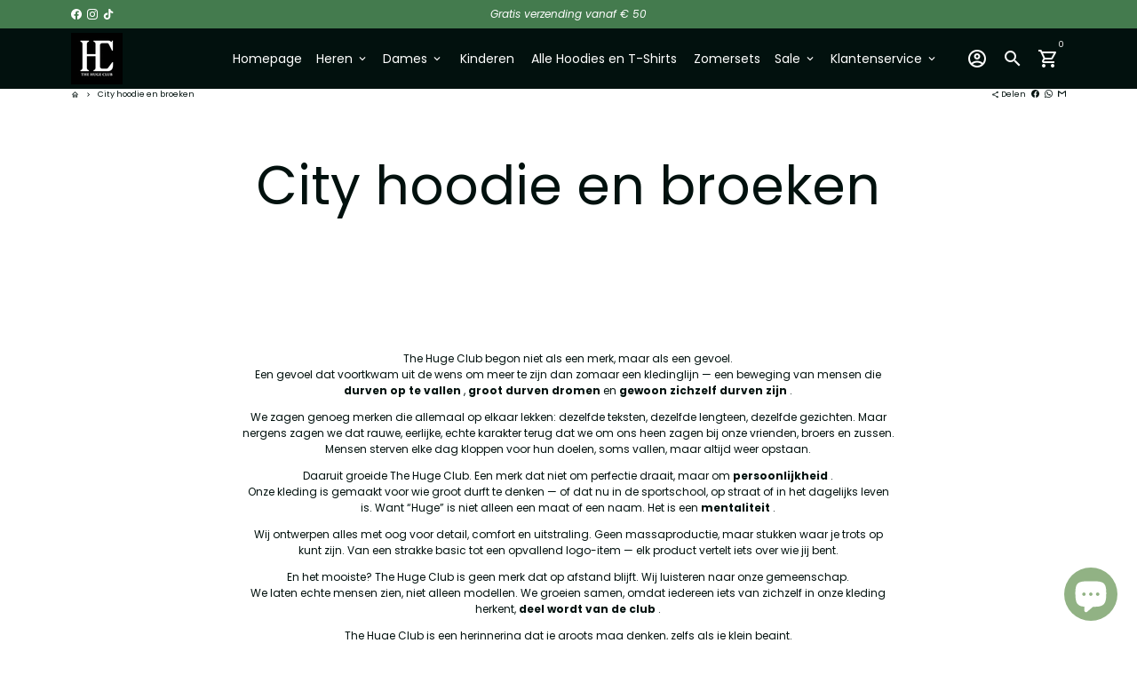

--- FILE ---
content_type: application/javascript; charset=utf-8
request_url: https://analyzely.gropulse.com/get_script?shop=huge-kleding-3917.myshopify.com
body_size: -126
content:

  (function(){
    if (location.pathname.includes('/thank_you') || location.pathname.includes('/thank-you')) {
      var script = document.createElement("script");
      script.type = "text/javascript";
      script.src = "https://analyzely.gropulse.com/get_purchase_page_script?shop=huge-kleding-3917.myshopify.com";
      document.getElementsByTagName("head")[0].appendChild(script);
    }
  })();
  

--- FILE ---
content_type: application/javascript; charset=utf-8
request_url: https://shopify.fixelpixel.app/scripts/shopify.js?store_id=65783398624&shop=huge-kleding-3917.myshopify.com
body_size: 1411
content:
var hashedIpAddress = '56bf7d055fb3d490a4e2b9175f524948c2145f269856f98b9901c09f8b6c9196';
 var ipAddress = '18.218.196.198';

                !function(f,b,e,v,n,t,s) {
                    if(f.fbq)return;
                    n=f.fbq=function(){n.callMethod?
                    n.callMethod.apply(n,arguments):n.queue.push(arguments)};
                    if(!f._fbq)f._fbq=n;
                    n.push=n;n.loaded=!0;n.version='2.0';
                    n.queue=[];
                    t=b.createElement(e);t.async=!0;
                    t.src=v;
                    s=b.getElementsByTagName(e)[0];
                    s.parentNode.insertBefore(t,s)
                }(window, document,'script','https://connect.facebook.net/en_US/fbevents.js');
            fbq('init', '182040812509675');

        (function() {
            console.log('Initializing attributes...');
            if (!sessionStorage.getItem('landing_page')) {
                sessionStorage.setItem('landing_page', window.location.href);
            }
        
            setTimeout(async function() {
                console.log('Collecting attributes...');
                function getCookieValue(cookieName) {
                    const cookieMatch = document.cookie.match(new RegExp('(^| )' + cookieName + '=([^;]+)'));
                    return cookieMatch ? decodeURIComponent(cookieMatch[2]) : null;
                }
    
                function createAttributeStr(attrName, attrValue) {
                    return attrValue ? 'attributes[' + attrName + ']=' + encodeURIComponent(attrValue) + '&' : '';
                }
    
                const urlSearchParams = new URLSearchParams(window.location.search);
                const attributesData = {};
    
                const knownParams = {
                    'fbclid': 'meta_fbclid',
                    'epik': 'pinterest_epik',
                    'ttclid': 'tiktok_ttclid',
                    'ScCid': 'snapchat_sccid'
                };
    
                Object.keys(knownParams).forEach(key => {
                    const value = urlSearchParams.get(key);
                    if (value) {
                        attributesData[knownParams[key]] = value;
                    }
                });
    
                urlSearchParams.forEach((value, key) => {
                    if (key.startsWith('utm_')) {
                        attributesData[key] = value;
                    }
                });
    
                attributesData["meta_fbp"] = getCookieValue("_fbp");
                attributesData["meta_fbc"] = getCookieValue("_fbc");
                attributesData["shopify_session_id"] = getCookieValue("_shopify_y");
                attributesData["tiktok_ttp"] = getCookieValue("_ttp");
                attributesData["client_id"] = getCookieValue("_ga")?.replace(/^GAd+.d+./, "") || "";
                attributesData["hashed_ip_address"] = hashedIpAddress;
                attributesData["ip_address"] = ipAddress;                 
                attributesData["landing_page"] = sessionStorage.getItem('landing_page');
                attributesData["google_gs"] = getCookieValue(window.gaCookieName) || "";

                console.log('Attributes:', attributesData);
    
                let attributeStr = '';
                Object.entries(attributesData).forEach(([key, value]) => {
                    attributeStr += createAttributeStr(key, value);
                });
    
                document.cookie = 'fp_d=' + encodeURIComponent(JSON.stringify(attributesData)) + '; path=/; max-age=31536000';
    
                if (attributeStr) {
                    try {
                        console.log('Sending attributes to Shopify...');
                        await fetch("/cart/update.js", {
                            method: "POST",
                            headers: {
                                "Content-Type": "application/x-www-form-urlencoded"
                            },
                            body: attributeStr
                        });
                    } catch (error) {
                        console.error("Failed to send attributes:", error);
                    }
                }
            }, 2000);
        })();
        